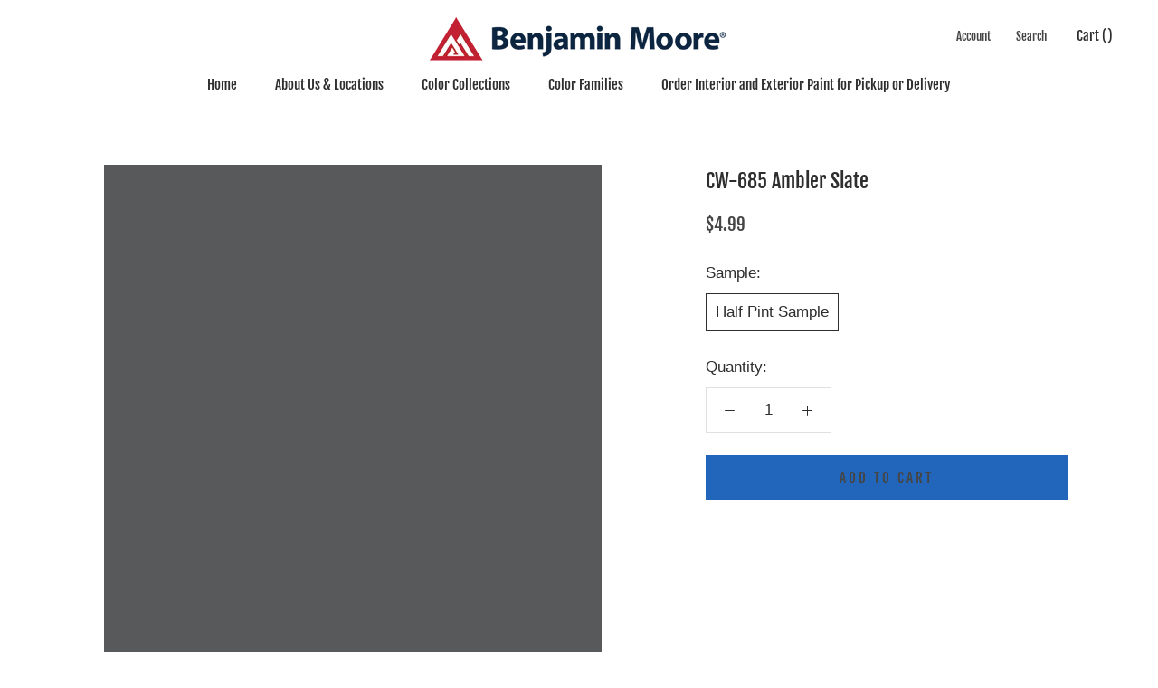

--- FILE ---
content_type: text/html; charset=utf-8
request_url: https://www.southbaypaints.com/collections/bmc?view=colors
body_size: 5312
content:

{

  "colors" : [
    
      {"handle": "001-pink-powderpuff", "title": "001 Pink Powderpuff", "featured_image": "products/FFD5CB.png"}
    ,
      {"handle": "002-newborn-baby", "title": "002 Newborn Baby", "featured_image": "products/FFC1B6.png"}
    ,
      {"handle": "003-pink-paradise", "title": "003 Pink Paradise", "featured_image": "products/FCB0A3.png"}
    ,
      {"handle": "004-pink-polka-dot", "title": "004 Pink Polka Dot", "featured_image": "products/F89585.png"}
    ,
      {"handle": "005-tucson-coral", "title": "005 Tucson Coral", "featured_image": "products/F37F6B.png"}
    ,
      {"handle": "006-picante", "title": "006 Picante", "featured_image": "products/EA6D5A.png"}
    ,
      {"handle": "007-pi-ata", "title": "007 Piñata", "featured_image": "products/E1503C.png"}
    ,
      {"handle": "008-pale-pink-satin", "title": "008 Pale Pink Satin", "featured_image": "products/F7D7CC.png"}
    ,
      {"handle": "009-blushing-brilliance", "title": "009 Blushing Brilliance", "featured_image": "products/F8C9C0.png"}
    ,
      {"handle": "010-pink-canopy", "title": "010 Pink Canopy", "featured_image": "products/FBBEB2.png"}
    ,
      {"handle": "011-paradise-peach", "title": "011 Paradise Peach", "featured_image": "products/F7A292.png"}
    ,
      {"handle": "012-coral-reef", "title": "012 Coral Reef", "featured_image": "products/EF8C7D.png"}
    ,
      {"handle": "013-fan-coral", "title": "013 Fan Coral", "featured_image": "products/ED7B6C.png"}
    ,
      {"handle": "014-soft-glow", "title": "014 Soft Glow", "featured_image": "products/DC624D.png"}
    ,
      {"handle": "015-soft-shell", "title": "015 Soft Shell", "featured_image": "products/F7DBCF.png"}
    ,
      {"handle": "016-bermuda-pink", "title": "016 Bermuda Pink", "featured_image": "products/FED6CA.png"}
    ,
      {"handle": "017-phoenix-sand", "title": "017 Phoenix Sand", "featured_image": "products/F9C4B3.png"}
    ,
      {"handle": "018-monticello-peach", "title": "018 Monticello Peach", "featured_image": "products/F5A48C.png"}
    ,
      {"handle": "019-salmon-run", "title": "019 Salmon Run", "featured_image": "products/F19378.png"}
    ,
      {"handle": "020-fresno", "title": "020 Fresno", "featured_image": "products/EF7A5F.png"}
    ,
      {"handle": "021-jupiter-glow", "title": "021 Jupiter Glow", "featured_image": "products/E26D4A.png"}
    ,
      {"handle": "022-peach-cooler", "title": "022 Peach Cooler", "featured_image": "products/F7E4D4.png"}
    ,
      {"handle": "023-heirloom", "title": "023 Heirloom", "featured_image": "products/F5D8C7.png"}
    ,
      {"handle": "024-coral-buff", "title": "024 Coral Buff", "featured_image": "products/F7C8B7.png"}
    ,
      {"handle": "025-vivid-peach", "title": "025 Vivid Peach", "featured_image": "products/F1B7A4.png"}
    ,
      {"handle": "026-coral-glow", "title": "026 Coral Glow", "featured_image": "products/E79E83.png"}
    ,
      {"handle": "027-san-antonio-rose", "title": "027 San Antonio Rose", "featured_image": "products/D88467.png"}
    ,
      {"handle": "028-rich-coral", "title": "028 Rich Coral", "featured_image": "products/CE6C52.png"}
    ,
      {"handle": "029-fruited-plains", "title": "029 Fruited Plains", "featured_image": "products/F7DBD1.png"}
    ,
      {"handle": "030-august-sunrise", "title": "030 August Sunrise", "featured_image": "products/EEC2B7.png"}
    ,
      {"handle": "031-georgia-peach", "title": "031 Georgia Peach", "featured_image": "products/E9A99A.png"}
    ,
      {"handle": "032-coral-rock", "title": "032 Coral Rock", "featured_image": "products/E0907C.png"}
    ,
      {"handle": "033-golden-gate", "title": "033 Golden Gate", "featured_image": "products/D37864.png"}
    ,
      {"handle": "034-spiced-pumpkin", "title": "034 Spiced Pumpkin", "featured_image": "products/B6604F.png"}
    ,
      {"handle": "035-baked-clay", "title": "035 Baked Clay", "featured_image": "products/9E5545.png"}
    ,
      {"handle": "036-orchid-pink", "title": "036 Orchid Pink", "featured_image": "products/F0D3C9.png"}
    ,
      {"handle": "037-rose-blush", "title": "037 Rose Blush", "featured_image": "products/E9C9C1.png"}
    ,
      {"handle": "038-rosetta", "title": "038 Rosetta", "featured_image": "products/DEB4AA.png"}
    ,
      {"handle": "039-sharon-rose", "title": "039 Sharon Rose", "featured_image": "products/D69B8E.png"}
    ,
      {"handle": "040-peaches-n-cream", "title": "040 Peaches 'n Cream", "featured_image": "products/CB8574.png"}
    ,
      {"handle": "041-spoonful-of-sugar", "title": "041 Spoonful of Sugar", "featured_image": "products/B26B58.png"}
    ,
      {"handle": "042-burnt-russet", "title": "042 Burnt Russet", "featured_image": "products/884D45.png"}
    ,
      {"handle": "043-east-lake-rose", "title": "043 East Lake Rose", "featured_image": "products/F1D5CB.png"}
    ,
      {"handle": "044-frosted-rose", "title": "044 Frosted Rose", "featured_image": "products/ECC8BE.png"}
    ,
      {"handle": "045-romantica", "title": "045 Romantica", "featured_image": "products/E7B9AC.png"}
    ,
      {"handle": "046-salmon-mousse", "title": "046 Salmon Mousse", "featured_image": "products/DAA492.png"}
    ,
      {"handle": "047-savannah-clay", "title": "047 Savannah Clay", "featured_image": "products/C18573.png"}
    ,
      {"handle": "048-southwest-pottery", "title": "048 Southwest Pottery", "featured_image": "products/975F57.png"}
    ,
      {"handle": "049-twilight-dreams", "title": "049 Twilight Dreams", "featured_image": "products/87544B.png"}
    ,
      {"handle": "050-pink-moir", "title": "050 Pink Moiré", "featured_image": "products/F2DACC.png"}
    ,
      {"handle": "051-precocious", "title": "051 Precocious", "featured_image": "products/EECEC1.png"}
    ,
      {"handle": "052-conch-shell", "title": "052 Conch Shell", "featured_image": "products/E6BDAC.png"}
    ,
      {"handle": "053-crazy-for-you", "title": "053 Crazy For You", "featured_image": "products/E2B5A5.png"}
    ,
      {"handle": "054-farmer-s-market", "title": "054 Farmer's Market", "featured_image": "products/D89E87.png"}
    ,
      {"handle": "055-pumpkin-patch", "title": "055 Pumpkin Patch", "featured_image": "products/D18C6C.png"}
    ,
      {"handle": "056-montana-agate", "title": "056 Montana Agate", "featured_image": "products/B86D52.png"}
    ,
      {"handle": "057-orange-sorbet", "title": "057 Orange Sorbet", "featured_image": "products/F6E3CF.png"}
    ,
      {"handle": "058-pumpkin-mousse", "title": "058 Pumpkin Mousse", "featured_image": "products/F7D5C1.png"}
    ,
      {"handle": "059-orange-creamsicle", "title": "059 Orange Creamsicle", "featured_image": "products/F4CBB3.png"}
    ,
      {"handle": "060-fresh-peach", "title": "060 Fresh Peach", "featured_image": "products/F0C0A4.png"}
    ,
      {"handle": "061-myrtle-beach", "title": "061 Myrtle Beach", "featured_image": "products/E5A883.png"}
    ,
      {"handle": "062-vegetable-patch", "title": "062 Vegetable Patch", "featured_image": "products/D8916D.png"}
    ,
      {"handle": "063-pennies-from-heaven", "title": "063 Pennies From Heaven", "featured_image": "products/C47752.png"}
    ,
      {"handle": "064-nautilus-shell", "title": "064 Nautilus Shell", "featured_image": "products/F7DFCD.png"}
    ,
      {"handle": "065-rosebud", "title": "065 Rosebud", "featured_image": "products/F6D8C4.png"}
    ,
      {"handle": "066-forever-young", "title": "066 Forever Young", "featured_image": "products/F6D0B7.png"}
    ,
      {"handle": "067-del-ray-peach", "title": "067 Del Ray Peach", "featured_image": "products/F2C0A6.png"}
    ,
      {"handle": "068-succulent-peach", "title": "068 Succulent Peach", "featured_image": "products/E8A481.png"}
    ,
      {"handle": "069-golden-cherry", "title": "069 Golden Cherry", "featured_image": "products/DD8963.png"}
    ,
      {"handle": "070-topaz", "title": "070 Topaz", "featured_image": "products/C06A46.png"}
    ,
      {"handle": "071-cameo-rose", "title": "071 Cameo Rose", "featured_image": "products/F6D8C4_53ca0085-4d7b-4b58-bb83-2d723621eb52.png"}
    ,
      {"handle": "072-sanibel-peach", "title": "072 Sanibel Peach", "featured_image": "products/F9C5AC.png"}
    ,
      {"handle": "073-amber-winds", "title": "073 Amber Winds", "featured_image": "products/F5BBA1.png"}
    ,
      {"handle": "074-sausalito-sunset", "title": "074 Sausalito Sunset", "featured_image": "products/F2A685.png"}
    ,
      {"handle": "075-flamingo-orange", "title": "075 Flamingo Orange", "featured_image": "products/E38E69.png"}
    ,
      {"handle": "076-corlsbud-canyon", "title": "076 Corlsbud Canyon", "featured_image": "products/D0714A.png"}
    ,
      {"handle": "077-fiery-opal", "title": "077 Fiery Opal", "featured_image": "products/B2573F.png"}
    ,
      {"handle": "078-peach-melba", "title": "078 Peach Melba", "featured_image": "products/F8E3D1.png"}
    ,
      {"handle": "079-daytona-peach", "title": "079 Daytona Peach", "featured_image": "products/FCDCC7.png"}
    ,
      {"handle": "080-daylily", "title": "080 Daylily", "featured_image": "products/FCCFB9.png"}
    ,
      {"handle": "081-intense-peach", "title": "081 Intense Peach", "featured_image": "products/F8AC89.png"}
    ,
      {"handle": "082-sunset-boulevard", "title": "082 Sunset Boulevard", "featured_image": "products/F7946B.png"}
    ,
      {"handle": "083-tangerine-fusion", "title": "083 Tangerine Fusion", "featured_image": "products/F5855B.png"}
    ,
      {"handle": "084-fiesta-orange", "title": "084 Fiesta Orange", "featured_image": "products/F0764B.png"}
    ,
      {"handle": "085-amelia-blush", "title": "085 Amelia Blush", "featured_image": "products/F7E6D3.png"}
    ,
      {"handle": "086-apricot-tint", "title": "086 Apricot Tint", "featured_image": "products/F9E1CB.png"}
    ,
      {"handle": "087-juno-peach", "title": "087 Juno Peach", "featured_image": "products/FAD9BF.png"}
    ,
      {"handle": "088-summer-peach-tree", "title": "088 Summer Peach Tree", "featured_image": "products/FECAA8.png"}
    ,
      {"handle": "089-tooty-fruity", "title": "089 Tooty Fruity", "featured_image": "products/FAB689.png"}
    ,
      {"handle": "090-butterfly-wings", "title": "090 Butterfly Wings", "featured_image": "products/FCA574.png"}
    ,
      {"handle": "091-tangerine-melt", "title": "091 Tangerine Melt", "featured_image": "products/F78345.png"}
    ,
      {"handle": "092-arizona-peach", "title": "092 Arizona Peach", "featured_image": "products/F7E6D0.png"}
    ,
      {"handle": "093-winter-melon", "title": "093 Winter Melon", "featured_image": "products/FAE2C8.png"}
    ,
      {"handle": "094-peach-stone", "title": "094 Peach Stone", "featured_image": "products/FAD9BC.png"}
    ,
      {"handle": "095-sunfish", "title": "095 Sunfish", "featured_image": "products/F8D0B2.png"}
    ,
      {"handle": "096-soft-salmon", "title": "096 Soft Salmon", "featured_image": "products/F4C5A0.png"}
    ,
      {"handle": "097-hugs-kisses", "title": "097 Hugs & Kisses", "featured_image": "products/EEAF84.png"}
    ,
      {"handle": "098-bryce-canyon", "title": "098 Bryce Canyon", "featured_image": "products/D07B51.png"}
    ,
      {"handle": "099-candle-light", "title": "099 Candle Light", "featured_image": "products/F6E0CC.png"}
    ,
      {"handle": "100-golden-beige", "title": "100 Golden Beige", "featured_image": "products/F1D4C0.png"}
    ,
      {"handle": "101-melon-cup", "title": "101 Melon Cup", "featured_image": "products/F0CEB6.png"}
    ,
      {"handle": "102-casabella", "title": "102 Casabella", "featured_image": "products/DCAA86.png"}
    ,
      {"handle": "103-sweet-n-sour", "title": "103 Sweet 'n Sour", "featured_image": "products/DA9B72.png"}
    ,
      {"handle": "104-sienna-clay", "title": "104 Sienna Clay", "featured_image": "products/BD7750.png"}
    ,
      {"handle": "105-terra-mauve", "title": "105 Terra Mauve", "featured_image": "products/9C6040.png"}
    ,
      {"handle": "106-melon-ice", "title": "106 Melon Ice", "featured_image": "products/F6E0C8.png"}
    ,
      {"handle": "107-wellesley-buff", "title": "107 Wellesley Buff", "featured_image": "products/F1D5B7.png"}
    ,
      {"handle": "108-desert-view", "title": "108 Desert View", "featured_image": "products/F1CAA7.png"}
    ,
      {"handle": "109-canyonlands", "title": "109 Canyonlands", "featured_image": "products/E7B388.png"}
    ,
      {"handle": "110-starfish", "title": "110 Starfish", "featured_image": "products/DEA173.png"}
    ,
      {"handle": "111-rio-rancho-clay", "title": "111 Rio Rancho Clay", "featured_image": "products/D49262.png"}
    ,
      {"handle": "112-peach-brandy", "title": "112 Peach Brandy", "featured_image": "products/CA8354.png"}
    ,
      {"handle": "113-pumpkin-seeds", "title": "113 Pumpkin Seeds", "featured_image": "products/F7E8CE.png"}
    ,
      {"handle": "114-beachcrest-sand", "title": "114 Beachcrest Sand", "featured_image": "products/F6DEBF.png"}
    ,
      {"handle": "115-peach-complexion", "title": "115 Peach Complexion", "featured_image": "products/F7D6B1.png"}
    ,
      {"handle": "116-crestwood-tan", "title": "116 Crestwood Tan", "featured_image": "products/F0C9A1.png"}
    ,
      {"handle": "117-persian-melon", "title": "117 Persian Melon", "featured_image": "products/E6B789.png"}
    ,
      {"handle": "118-grand-canyon", "title": "118 Grand Canyon", "featured_image": "products/DD9D65.png"}
    ,
      {"handle": "119-cornucopia-tan", "title": "119 Cornucopia Tan", "featured_image": "products/D0864E.png"}
    ,
      {"handle": "120-delicate-peach", "title": "120 Delicate Peach", "featured_image": "products/FAE0C1.png"}
    ,
      {"handle": "121-sweet-melon", "title": "121 Sweet Melon", "featured_image": "products/FBD8AE.png"}
    ,
      {"handle": "122-orange-sherbet", "title": "122 Orange Sherbet", "featured_image": "products/FED1A5.png"}
    ,
      {"handle": "123-citrus-blossom", "title": "123 Citrus Blossom", "featured_image": "products/F4C08B.png"}
    ,
      {"handle": "124-orange-appeal", "title": "124 Orange Appeal", "featured_image": "products/EDA768.png"}
    ,
      {"handle": "125-antelope-canyon", "title": "125 Antelope Canyon", "featured_image": "products/EFA361.png"}
    ,
      {"handle": "126-pumpkin-spice", "title": "126 Pumpkin Spice", "featured_image": "products/D78A4B.png"}
    ,
      {"handle": "127-peach-pie", "title": "127 Peach Pie", "featured_image": "products/F8EBD2.png"}
    ,
      {"handle": "128-florida-seashells", "title": "128 Florida Seashells", "featured_image": "products/F9E3C6.png"}
    ,
      {"handle": "129-tangerine-mist", "title": "129 Tangerine Mist", "featured_image": "products/FED9AF.png"}
    ,
      {"handle": "130-peach-jam", "title": "130 Peach Jam", "featured_image": "products/FDCE9E.png"}
    ,
      {"handle": "131-seville-oranges", "title": "131 Seville Oranges", "featured_image": "products/F9BB80.png"}
    ,
      {"handle": "132-tangerine-zing", "title": "132 Tangerine Zing", "featured_image": "products/FDB06D.png"}
    ,
      {"handle": "133-new-dawn", "title": "133 New Dawn", "featured_image": "products/F79547.png"}
    ,
      {"handle": "134-georgia-on-my-mind", "title": "134 Georgia On My Mind", "featured_image": "products/FAE6CE.png"}
    ,
      {"handle": "135-peach-cider", "title": "135 Peach Cider", "featured_image": "products/F8DDC0.png"}
    ,
      {"handle": "136-apricot-chiffon", "title": "136 Apricot Chiffon", "featured_image": "products/FCD2AB.png"}
    ,
      {"handle": "137-peach-pudding", "title": "137 Peach Pudding", "featured_image": "products/FEC79B.png"}
    ,
      {"handle": "138-vivid-beauty", "title": "138 Vivid Beauty", "featured_image": "products/FDB580.png"}
    ,
      {"handle": "139-party-peach", "title": "139 Party Peach", "featured_image": "products/FCA367.png"}
    ,
      {"handle": "140-fruit-punch", "title": "140 Fruit Punch", "featured_image": "products/F58C40.png"}
    ,
      {"handle": "141-citrus-mist", "title": "141 Citrus Mist", "featured_image": "products/F9E8C4.png"}
    ,
      {"handle": "142-pineapple-smoothy", "title": "142 Pineapple Smoothy", "featured_image": "products/FAE0B2.png"}
    ,
      {"handle": "143-golden-light", "title": "143 Golden Light", "featured_image": "products/FDDCA8.png"}
    ,
      {"handle": "144-honey-burst", "title": "144 Honey Burst", "featured_image": "products/FCCF8E.png"}
    ,
      {"handle": "145-honeybell", "title": "145 Honeybell", "featured_image": "products/FBBC6B.png"}
    ,
      {"handle": "146-golden-archway", "title": "146 Golden Archway", "featured_image": "products/F8AC57.png"}
    ,
      {"handle": "147-fruity-cocktail", "title": "147 Fruity Cocktail", "featured_image": "products/F99D48.png"}
    ,
      {"handle": "148-porter-ranch-cream", "title": "148 Porter Ranch Cream", "featured_image": "products/FCEBC8.png"}
    ,
      {"handle": "149-sun-blossom", "title": "149 Sun Blossom", "featured_image": "products/FEE3B1.png"}
    ,
      {"handle": "150-peach-yogurt", "title": "150 Peach Yogurt", "featured_image": "products/FDE0AF.png"}
    ,
      {"handle": "151-orange-froth", "title": "151 Orange Froth", "featured_image": "products/FFD99F.png"}
    ,
      {"handle": "152-florida-orange", "title": "152 Florida Orange", "featured_image": "products/FDC983.png"}
    ,
      {"handle": "153-fresh-fruit", "title": "153 Fresh Fruit", "featured_image": "products/FEC478.png"}
    ,
      {"handle": "154-mango-punch", "title": "154 Mango Punch", "featured_image": "products/FFA84E.png"}
    ,
      {"handle": "155-point-pleasant", "title": "155 Point Pleasant", "featured_image": "products/F5E8CE.png"}
    ,
      {"handle": "156-sweet-nectar", "title": "156 Sweet Nectar", "featured_image": "products/FDE0B5.png"}
    ,
      {"handle": "157-cantaloupe", "title": "157 Cantaloupe", "featured_image": "products/FEDBAE.png"}
    ,
      {"handle": "158-pineapple-orange", "title": "158 Pineapple Orange", "featured_image": "products/FAD4A4.png"}
    ,
      {"handle": "159-peach-crisp", "title": "159 Peach Crisp", "featured_image": "products/F5C382.png"}
    ,
      {"handle": "160-soft-marigold", "title": "160 Soft Marigold", "featured_image": "products/F0BA77.png"}
    ,
      {"handle": "161-brilliant-amber", "title": "161 Brilliant Amber", "featured_image": "products/E39A50.png"}
    ,
      {"handle": "162-corinthian-white", "title": "162 Corinthian White", "featured_image": "products/F6EACA.png"}
    ,
      {"handle": "163-somerset-peach", "title": "163 Somerset Peach", "featured_image": "products/F7E3BF.png"}
    ,
      {"handle": "164-birmingham-cream", "title": "164 Birmingham Cream", "featured_image": "products/F5DBB0.png"}
    ,
      {"handle": "165-glowing-apricot", "title": "165 Glowing Apricot", "featured_image": "products/F3CF9C.png"}
    ,
      {"handle": "166-orange-ice", "title": "166 Orange Ice", "featured_image": "products/EBBC7F.png"}
    ,
      {"handle": "167-old-gold", "title": "167 Old Gold", "featured_image": "products/E1A863.png"}
    ,
      {"handle": "168-amber", "title": "168 Amber", "featured_image": "products/C58240.png"}
    ,
      {"handle": "169-aura", "title": "169 Aura", "featured_image": "products/F7E7C5.png"}
    ,
      {"handle": "170-traditional-yellow", "title": "170 Traditional Yellow", "featured_image": "products/F6E1AA.png"}
    ,
      {"handle": "171-sweet-butter", "title": "171 Sweet Butter", "featured_image": "products/FCDB94.png"}
    ,
      {"handle": "172-sunny-days", "title": "172 Sunny Days", "featured_image": "products/FCCE73.png"}
    ,
      {"handle": "173-happily-ever-after", "title": "173 Happily Ever After", "featured_image": "products/FFC963.png"}
    ,
      {"handle": "174-sunflower-fields", "title": "174 Sunflower Fields", "featured_image": "products/F5B54F.png"}
    ,
      {"handle": "175-mayan-gold", "title": "175 Mayan Gold", "featured_image": "products/DFA34A.png"}
    ,
      {"handle": "176-goldtone", "title": "176 Goldtone", "featured_image": "products/F6E9C4.png"}
    ,
      {"handle": "177-mushroom-cap", "title": "177 Mushroom Cap", "featured_image": "products/F4E2B5.png"}
    ,
      {"handle": "178-golden-lab", "title": "178 Golden Lab", "featured_image": "products/F1DBAA.png"}
    ,
      {"handle": "179-honeywheat", "title": "179 Honeywheat", "featured_image": "products/F6D797.png"}
    ,
      {"handle": "180-beverly-hills", "title": "180 Beverly Hills", "featured_image": "products/F1CA7F.png"}
    ,
      {"handle": "181-pan-for-gold", "title": "181 Pan for Gold", "featured_image": "products/ECB35D.png"}
    ,
      {"handle": "182-glowing-umber", "title": "182 Glowing Umber", "featured_image": "products/D59D4E.png"}
    ,
      {"handle": "183-morning-light", "title": "183 Morning Light", "featured_image": "products/F6ECD3.png"}
    ,
      {"handle": "184-ivory-lustre", "title": "184 Ivory Lustre", "featured_image": "products/F2E6C8.png"}
    ,
      {"handle": "185-precious-ivory", "title": "185 Precious Ivory", "featured_image": "products/F1DCB5.png"}
    ,
      {"handle": "186-harvest-time", "title": "186 Harvest Time", "featured_image": "products/EACFA0.png"}
    ,
      {"handle": "187-goldfinch", "title": "187 Goldfinch", "featured_image": "products/E5C48B.png"}
    ,
      {"handle": "188-eye-of-the-tiger", "title": "188 Eye of the Tiger", "featured_image": "products/E3B26F.png"}
    ,
      {"handle": "189-morgan-hill-gold", "title": "189 Morgan Hill Gold", "featured_image": "products/D0A05B.png"}
    ,
      {"handle": "190-pearly-gates", "title": "190 Pearly Gates", "featured_image": "products/F7EDD5.png"}
    ,
      {"handle": "191-macadamia-nut", "title": "191 Macadamia Nut", "featured_image": "products/F4E2C0.png"}
    ,
      {"handle": "192-key-west-ivory", "title": "192 Key West Ivory", "featured_image": "products/EDD5AC.png"}
    ,
      {"handle": "193-dijon", "title": "193 Dijon", "featured_image": "products/E1C28B.png"}
    ,
      {"handle": "194-hathaway-gold", "title": "194 Hathaway Gold", "featured_image": "products/D5AF70.png"}
    ,
      {"handle": "195-french-horn", "title": "195 French Horn", "featured_image": "products/BF9652.png"}
    ,
      {"handle": "196-goldenhurst", "title": "196 Goldenhurst", "featured_image": "products/B08749.png"}
    ,
      {"handle": "197-america-s-heartland", "title": "197 America's Heartland", "featured_image": "products/F5E9C2.png"}
    ,
      {"handle": "198-cornsilk", "title": "198 Cornsilk", "featured_image": "products/F2E1B4.png"}
    ,
      {"handle": "199-barley", "title": "199 Barley", "featured_image": "products/EDD7A4.png"}
    ,
      {"handle": "200-westminster-gold", "title": "200 Westminster Gold", "featured_image": "products/E7CD8D.png"}
    ,
      {"handle": "201-gold-leaf", "title": "201 Gold Leaf", "featured_image": "products/E1C478.png"}
    ,
      {"handle": "202-yellowstone", "title": "202 Yellowstone", "featured_image": "products/DEB866.png"}
    ,
      {"handle": "203-fields-of-gold", "title": "203 Fields of Gold", "featured_image": "products/C99B42.png"}
    ,
      {"handle": "204-woodmont-cream", "title": "204 Woodmont Cream", "featured_image": "products/F3EBD4.png"}
    ,
      {"handle": "205-simply-irresistible", "title": "205 Simply Irresistible", "featured_image": "products/F1E6CB.png"}
    ,
      {"handle": "206-summer-harvest", "title": "206 Summer Harvest", "featured_image": "products/EEDFB7.png"}
    ,
      {"handle": "207-vellum", "title": "207 Vellum", "featured_image": "products/E8D3A1.png"}
    ,
      {"handle": "208-da-vinci-s-canvas", "title": "208 Da Vinci's Canvas", "featured_image": "products/E0C787.png"}
    ,
      {"handle": "209-buena-vista-gold", "title": "209 Buena Vista Gold", "featured_image": "products/D6BB74.png"}
    ,
      {"handle": "210-leap-of-faith", "title": "210 Leap of Faith", "featured_image": "products/C29E54.png"}
    ,
      {"handle": "211-fresh-air", "title": "211 Fresh Air", "featured_image": "products/F5EDD0.png"}
    ,
      {"handle": "212-happy-valley", "title": "212 Happy Valley", "featured_image": "products/F4E8C4.png"}
    ,
      {"handle": "213-harp-strings", "title": "213 Harp Strings", "featured_image": "products/F1E2AF.png"}
    ,
      {"handle": "214-valley-view", "title": "214 Valley View", "featured_image": "products/EAD99D.png"}
    ,
      {"handle": "215-yosemite-yellow", "title": "215 Yosemite Yellow", "featured_image": "products/E1CA84.png"}
    ,
      {"handle": "216-california-hills", "title": "216 California Hills", "featured_image": "products/D9BF71.png"}
    ,
      {"handle": "217-antique-bronze", "title": "217 Antique Bronze", "featured_image": "products/C29A4D.png"}
    ,
      {"handle": "218-beach-haven", "title": "218 Beach Haven", "featured_image": "products/F2E7CB.png"}
    ,
      {"handle": "219-coronado-cream", "title": "219 Coronado Cream", "featured_image": "products/EDDDB7.png"}
    ,
      {"handle": "220-yellow-bisque", "title": "220 Yellow Bisque", "featured_image": "products/E8D6AB.png"}
    ,
      {"handle": "221-golden-garden", "title": "221 Golden Garden", "featured_image": "products/DDCA9A.png"}
    ,
      {"handle": "222-mustard-seed", "title": "222 Mustard Seed", "featured_image": "products/CDB379.png"}
    ,
      {"handle": "223-el-sereno-gold", "title": "223 El Sereno Gold", "featured_image": "products/B9995B.png"}
    ,
      {"handle": "224-grecian-gold", "title": "224 Grecian Gold", "featured_image": "products/9E8249.png"}
    ,
      {"handle": "225-chatsworth-cream", "title": "225 Chatsworth Cream", "featured_image": "products/EDE5CE.png"}
    ,
      {"handle": "226-twisted-oak-path", "title": "226 Twisted Oak Path", "featured_image": "products/E3D9BB.png"}
    ,
      {"handle": "227-marble-canyon", "title": "227 Marble Canyon", "featured_image": "products/D5C8A6.png"}
    ,
      {"handle": "228-shakespeare-tan", "title": "228 Shakespeare Tan", "featured_image": "products/CAB88C.png"}
    ,
      {"handle": "229-grenada-hills-gold", "title": "229 Grenada Hills Gold", "featured_image": "products/BCA474.png"}
    ,
      {"handle": "230-pirate-s-chest", "title": "230 Pirate's Chest", "featured_image": "products/A08B5F.png"}
    ,
      {"handle": "231-aged-bronze", "title": "231 Aged Bronze", "featured_image": "products/7F6C46.png"}
    ,
      {"handle": "232-winter-wheat", "title": "232 Winter Wheat", "featured_image": "products/EBE3CF.png"}
    ,
      {"handle": "233-cream-fleece", "title": "233 Cream Fleece", "featured_image": "products/DED3BB.png"}
    ,
      {"handle": "234-crisp-khaki", "title": "234 Crisp Khaki", "featured_image": "products/D1C5A8.png"}
    ,
      {"handle": "235-oak-ridge", "title": "235 Oak Ridge", "featured_image": "products/BFAE8C.png"}
    ,
      {"handle": "236-green-tea", "title": "236 Green Tea", "featured_image": "products/A28D66.png"}
    ,
      {"handle": "237-silken-moss", "title": "237 Silken Moss", "featured_image": "products/816F4E.png"}
    ,
      {"handle": "238-urban-legend", "title": "238 Urban Legend", "featured_image": "products/7B6B4E.png"}
    ,
      {"handle": "239-ivory-porcelain", "title": "239 Ivory Porcelain", "featured_image": "products/E4DCC4.png"}
    ,
      {"handle": "240-delaware-putty", "title": "240 Delaware Putty", "featured_image": "products/DDD3B7.png"}
    ,
      {"handle": "241-jonesboro-cream", "title": "241 Jonesboro Cream", "featured_image": "products/D2C7A9.png"}
    ,
      {"handle": "242-laurel-canyon-beige", "title": "242 Laurel Canyon Beige", "featured_image": "products/CEC3A4.png"}
    ,
      {"handle": "243-baffin-island", "title": "243 Baffin Island", "featured_image": "products/C1B697.png"}
    ,
      {"handle": "244-strathmore-manor", "title": "244 Strathmore Manor", "featured_image": "products/AC9C7C.png"}
    ,
      {"handle": "245-free-spirit", "title": "245 Free Spirit", "featured_image": "products/978466.png"}
    ,
      {"handle": "246-westchester-tan", "title": "246 Westchester Tan", "featured_image": "products/F1E8CC.png"}
    ,
      {"handle": "247-consentino-chardonnay", "title": "247 Consentino Chardonnay", "featured_image": "products/E8DCBA.png"}
    ,
      {"handle": "248-mansfield-tan", "title": "248 Mansfield Tan", "featured_image": "products/DECEA6.png"}
    ,
      {"handle": "249-sombrero", "title": "249 Sombrero", "featured_image": "products/CEB985.png"}
    ,
      {"handle": "250-porter-ridge-tan", "title": "250 Porter Ridge Tan", "featured_image": "products/B99E64.png"}
    
  ],
  "nextpage" : "/collections/bmc?page=2&view=colors"

}

--- FILE ---
content_type: text/javascript
request_url: https://www.southbaypaints.com/cdn/shop/t/2/assets/product-families.js?v=49308907690562846901613151698
body_size: -314
content:
function setupFamilySelectorInput(){if(familySelectorInput=document.getElementById("product-family"),familySelectorInput){var optionTextArrays=[],firstOptionTextArray=[],optionTextArraysCount=0;for(var option of familySelectorInput.options){var textArray=option.text.split(" ");optionTextArraysCount==0?firstOptionTextArray=textArray:optionTextArrays.push(textArray),optionTextArraysCount++}var totalWordMatchArray=[];for(var optionTextArray of optionTextArrays){var optionTextArrayCount;for(optionTextArrayCount=0;optionTextArrayCount<optionTextArray.length;optionTextArrayCount++){var optionText=optionTextArray[optionTextArrayCount].replace(/[^\w\s]/gi,""),firstOptionText=firstOptionTextArray[optionTextArrayCount].replace(/[^\w\s]/gi,"");if(optionText!==firstOptionText){totalWordMatchArray.push(optionTextArrayCount);break}}}totalWordMatchArray.sort((a,b)=>a-b);var totalWordMatch=totalWordMatchArray[0];for(var option of familySelectorInput.options){var textArray=option.text.split(" ");for(shiftArrayCount=0;shiftArrayCount<totalWordMatch;shiftArrayCount++)textArray.shift();var newOptionString="";for(var text of textArray)newOptionString=newOptionString.concat(text+" ");newOptionString=newOptionString.replace(/^— /gi,""),option.innerHTML=newOptionString}familySelectorInput.addEventListener("change",event=>{var targetURL=event.target.value;targetURL!==null&&(window.location.href=targetURL)})}}setupFamilySelectorInput();
//# sourceMappingURL=/cdn/shop/t/2/assets/product-families.js.map?v=49308907690562846901613151698
